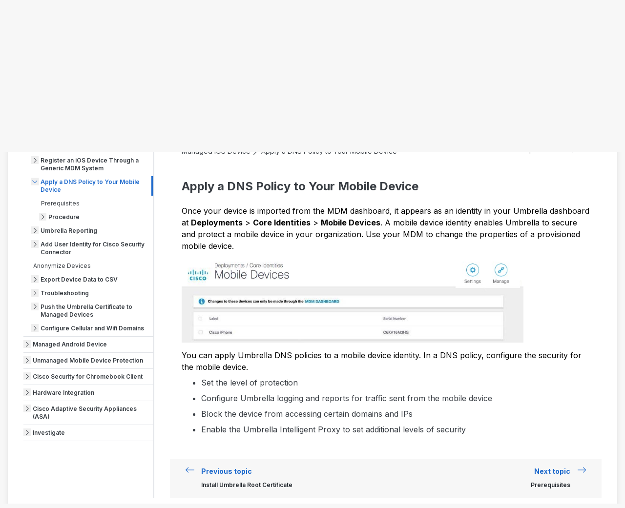

--- FILE ---
content_type: text/css
request_url: https://securitydocs.cisco.com/Content/css/output.css?v=1011713472
body_size: 7450
content:
@import url("https://fonts.googleapis.com/css2?family=Inter:wght@100..900&display=swap");*,:after,:before{--tw-border-spacing-x:0;--tw-border-spacing-y:0;--tw-translate-x:0;--tw-translate-y:0;--tw-rotate:0;--tw-skew-x:0;--tw-skew-y:0;--tw-scale-x:1;--tw-scale-y:1;--tw-pan-x: ;--tw-pan-y: ;--tw-pinch-zoom: ;--tw-scroll-snap-strictness:proximity;--tw-gradient-from-position: ;--tw-gradient-via-position: ;--tw-gradient-to-position: ;--tw-ordinal: ;--tw-slashed-zero: ;--tw-numeric-figure: ;--tw-numeric-spacing: ;--tw-numeric-fraction: ;--tw-ring-inset: ;--tw-ring-offset-width:0px;--tw-ring-offset-color:#fff;--tw-ring-color:rgba(59,130,246,.5);--tw-ring-offset-shadow:0 0 #0000;--tw-ring-shadow:0 0 #0000;--tw-shadow:0 0 #0000;--tw-shadow-colored:0 0 #0000;--tw-blur: ;--tw-brightness: ;--tw-contrast: ;--tw-grayscale: ;--tw-hue-rotate: ;--tw-invert: ;--tw-saturate: ;--tw-sepia: ;--tw-drop-shadow: ;--tw-backdrop-blur: ;--tw-backdrop-brightness: ;--tw-backdrop-contrast: ;--tw-backdrop-grayscale: ;--tw-backdrop-hue-rotate: ;--tw-backdrop-invert: ;--tw-backdrop-opacity: ;--tw-backdrop-saturate: ;--tw-backdrop-sepia: ;--tw-contain-size: ;--tw-contain-layout: ;--tw-contain-paint: ;--tw-contain-style: }::backdrop{--tw-border-spacing-x:0;--tw-border-spacing-y:0;--tw-translate-x:0;--tw-translate-y:0;--tw-rotate:0;--tw-skew-x:0;--tw-skew-y:0;--tw-scale-x:1;--tw-scale-y:1;--tw-pan-x: ;--tw-pan-y: ;--tw-pinch-zoom: ;--tw-scroll-snap-strictness:proximity;--tw-gradient-from-position: ;--tw-gradient-via-position: ;--tw-gradient-to-position: ;--tw-ordinal: ;--tw-slashed-zero: ;--tw-numeric-figure: ;--tw-numeric-spacing: ;--tw-numeric-fraction: ;--tw-ring-inset: ;--tw-ring-offset-width:0px;--tw-ring-offset-color:#fff;--tw-ring-color:rgba(59,130,246,.5);--tw-ring-offset-shadow:0 0 #0000;--tw-ring-shadow:0 0 #0000;--tw-shadow:0 0 #0000;--tw-shadow-colored:0 0 #0000;--tw-blur: ;--tw-brightness: ;--tw-contrast: ;--tw-grayscale: ;--tw-hue-rotate: ;--tw-invert: ;--tw-saturate: ;--tw-sepia: ;--tw-drop-shadow: ;--tw-backdrop-blur: ;--tw-backdrop-brightness: ;--tw-backdrop-contrast: ;--tw-backdrop-grayscale: ;--tw-backdrop-hue-rotate: ;--tw-backdrop-invert: ;--tw-backdrop-opacity: ;--tw-backdrop-saturate: ;--tw-backdrop-sepia: ;--tw-contain-size: ;--tw-contain-layout: ;--tw-contain-paint: ;--tw-contain-style: }

/*! tailwindcss v3.4.17 | MIT License | https://tailwindcss.com*/*,:after,:before{box-sizing:border-box;border:0 solid}:after,:before{--tw-content:""}:host,html{line-height:1.5;-webkit-text-size-adjust:100%;-moz-tab-size:4;-o-tab-size:4;tab-size:4;font-family:ui-sans-serif,system-ui,sans-serif,Apple Color Emoji,Segoe UI Emoji,Segoe UI Symbol,Noto Color Emoji;font-feature-settings:normal;font-variation-settings:normal;-webkit-tap-highlight-color:transparent}body{margin:0;line-height:inherit}hr{height:0;color:inherit;border-top-width:1px}abbr:where([title]){-webkit-text-decoration:underline dotted;text-decoration:underline dotted}h1,h2,h3,h4,h5,h6{font-size:inherit;font-weight:inherit}a{color:inherit;text-decoration:inherit}b,strong{font-weight:bolder}code,kbd,pre,samp{font-family:ui-monospace,SFMono-Regular,Menlo,Monaco,Consolas,Liberation Mono,Courier New,monospace;font-feature-settings:normal;font-variation-settings:normal;font-size:1em}small{font-size:80%}sub,sup{font-size:75%;line-height:0;position:relative;vertical-align:baseline}sub{bottom:-.25em}sup{top:-.5em}table{text-indent:0;border-color:inherit;border-collapse:collapse}button,input,optgroup,select,textarea{font-family:inherit;font-feature-settings:inherit;font-variation-settings:inherit;font-size:100%;font-weight:inherit;line-height:inherit;letter-spacing:inherit;color:inherit;margin:0;padding:0}button,select{text-transform:none}button,input:where([type=button]),input:where([type=reset]),input:where([type=submit]){-webkit-appearance:button;background-color:transparent;background-image:none}:-moz-focusring{outline:auto}:-moz-ui-invalid{box-shadow:none}progress{vertical-align:baseline}::-webkit-inner-spin-button,::-webkit-outer-spin-button{height:auto}[type=search]{-webkit-appearance:textfield;outline-offset:-2px}::-webkit-search-decoration{-webkit-appearance:none}::-webkit-file-upload-button{-webkit-appearance:button;font:inherit}summary{display:list-item}blockquote,dd,dl,figure,h1,h2,h3,h4,h5,h6,hr,p,pre{margin:0}fieldset{margin:0}fieldset,legend{padding:0}menu,ol,ul{list-style:none;margin:0;padding:0}dialog{padding:0}textarea{resize:vertical}input::-moz-placeholder,textarea::-moz-placeholder{opacity:1;color:#9ca3af}input::placeholder,textarea::placeholder{opacity:1;color:#9ca3af}[role=button],button{cursor:pointer}:disabled{cursor:default}audio,canvas,embed,iframe,img,object,svg,video{display:block;vertical-align:middle}img,video{max-width:100%;height:auto}[hidden]:where(:not([hidden=until-found])){display:none}@font-face{font-family:Sharp Sans;src:url(../fonts/SharpSans-Bold.eot),url(../fonts/SharpSans-Bold.woff) format("woff"),url(../fonts/SharpSans-Bold.woff2) format("woff2");font-weight:700;font-style:normal;font-display:swap}html{height:100%}body{height:100%;--tw-bg-opacity:1;background-color:rgb(247 247 247/var(--tw-bg-opacity,1));font-family:Inter,sans-serif;--tw-text-opacity:1;color:rgb(55 60 66/var(--tw-text-opacity,1))}h1{margin-bottom:1.75rem;font-size:3rem;line-height:1}h1,h2{font-family:Sharp Sans,sans-serif}h2{margin-bottom:1.25rem;font-size:1.875rem;line-height:2.25rem}h3{margin-bottom:.75rem;font-family:Sharp Sans,sans-serif;font-size:1.5rem;line-height:2rem}h4{font-size:1.25rem}h4,h5{margin-bottom:.5rem;font-family:Sharp Sans,sans-serif;line-height:1.75rem}h5{font-size:1.125rem}h6{margin-bottom:.5rem;font-family:Sharp Sans,sans-serif}a{font-weight:700;--tw-text-opacity:1;color:rgb(29 105 204/var(--tw-text-opacity,1))}ol,p{margin-bottom:1rem}ol{margin-left:1rem;list-style-type:decimal}ol li{margin-bottom:.75rem}ul{margin-bottom:1rem;margin-left:1rem;list-style-type:disc}ul li{margin-bottom:.75rem}blockquote{margin-bottom:1rem;padding:.5rem 1rem;font-size:1.875rem;line-height:2.25rem;font-weight:300}hr{margin-bottom:1rem;--tw-border-opacity:1;border-color:rgb(225 228 232/var(--tw-border-opacity,1))}input{display:block;width:100%;border-radius:.375rem;border-width:2px;--tw-border-opacity:1;border-color:rgb(136 144 153/var(--tw-border-opacity,1));padding:.375rem .75rem;font-size:.875rem;line-height:1.25rem}input[type=checkbox],input[type=radio]{width:auto;padding:0}select{display:block;width:100%;border-radius:.375rem;border-width:2px;--tw-border-opacity:1;border-color:rgb(136 144 153/var(--tw-border-opacity,1));padding:.375rem .75rem;font-size:.875rem;line-height:1.25rem}i{font-size:100%}i,i svg{display:inline-block}i svg{height:1.25em;width:1.25em}i path,i svg{fill:currentColor;stroke:currentColor}.igx-dita-content img{display:inline-block}.container{width:100%}@media (min-width:640px){.container{max-width:640px}}@media (min-width:768px){.container{max-width:768px}}@media (min-width:1024px){.container{max-width:1024px}}@media (min-width:1280px){.container{max-width:1280px}}@media (min-width:1536px){.container{max-width:1536px}}.button{white-space:nowrap;border-radius:.5rem;border-width:2px;--tw-border-opacity:1;border-color:rgb(29 105 204/var(--tw-border-opacity,1));--tw-bg-opacity:1;background-color:rgb(255 255 255/var(--tw-bg-opacity,1));padding:.375rem .75rem;font-size:.875rem;line-height:1.25rem;font-weight:700;--tw-text-opacity:1;color:rgb(29 105 204/var(--tw-text-opacity,1))}.button:hover{--tw-bg-opacity:1;background-color:rgb(29 105 204/var(--tw-bg-opacity,1));--tw-text-opacity:1;color:rgb(255 255 255/var(--tw-text-opacity,1))}.card{margin-bottom:.5rem;border-radius:.375rem;--tw-bg-opacity:1;background-color:rgb(255 255 255/var(--tw-bg-opacity,1));padding:1.5rem 2rem .5rem;--tw-shadow:0 10px 15px -3px rgba(0,0,0,.1),0 4px 6px -4px rgba(0,0,0,.1);--tw-shadow-colored:0 10px 15px -3px var(--tw-shadow-color),0 4px 6px -4px var(--tw-shadow-color);box-shadow:var(--tw-ring-offset-shadow,0 0 #0000),var(--tw-ring-shadow,0 0 #0000),var(--tw-shadow)}.sr-only{position:absolute;width:1px;height:1px;padding:0;margin:-1px;overflow:hidden;clip:rect(0,0,0,0);white-space:nowrap;border-width:0}.invisible{visibility:hidden}.collapse{visibility:collapse}.absolute{position:absolute}.relative{position:relative}.sticky{position:sticky}.inset-0{inset:0}.-left-4{left:-1rem}.-left-8{left:-2rem}.-right-8{right:-2rem}.-top-1{top:-.25rem}.left-0{left:0}.left-1{left:.25rem}.right-0{right:0}.right-1{right:.25rem}.right-2{right:.5rem}.right-5{right:1.25rem}.top-0{top:0}.top-1\.5{top:.375rem}.top-10{top:2.5rem}.top-2{top:.5rem}.top-\[-1px\]{top:-1px}.top-full{top:100%}.z-10{z-index:10}.z-20{z-index:20}.z-30{z-index:30}.m-0{margin:0}.m-auto{margin:auto}.mx-1{margin-left:.25rem;margin-right:.25rem}.mx-2{margin-left:.5rem;margin-right:.5rem}.mx-4{margin-left:1rem;margin-right:1rem}.mx-auto{margin-left:auto;margin-right:auto}.my-1{margin-top:.25rem;margin-bottom:.25rem}.-ml-1{margin-left:-.25rem}.-mr-1{margin-right:-.25rem}.-mt-4{margin-top:-1rem}.-mt-px{margin-top:-1px}.mb-0{margin-bottom:0}.mb-1{margin-bottom:.25rem}.mb-10{margin-bottom:2.5rem}.mb-2{margin-bottom:.5rem}.mb-3{margin-bottom:.75rem}.mb-4{margin-bottom:1rem}.mb-5{margin-bottom:1.25rem}.mb-6{margin-bottom:1.5rem}.mb-auto{margin-bottom:auto}.ml-0{margin-left:0}.ml-1{margin-left:.25rem}.ml-10{margin-left:2.5rem}.ml-2{margin-left:.5rem}.ml-4{margin-left:1rem}.ml-5{margin-left:1.25rem}.ml-7{margin-left:1.75rem}.ml-\[12px\]{margin-left:12px}.ml-auto{margin-left:auto}.mr-0{margin-right:0}.mr-1{margin-right:.25rem}.mr-2{margin-right:.5rem}.mr-3{margin-right:.75rem}.mr-5{margin-right:1.25rem}.mr-8{margin-right:2rem}.mr-auto{margin-right:auto}.mt-0\.5{margin-top:.125rem}.mt-1{margin-top:.25rem}.mt-4{margin-top:1rem}.mt-5{margin-top:1.25rem}.mt-6{margin-top:1.5rem}.mt-auto{margin-top:auto}.line-clamp-2{overflow:hidden;display:-webkit-box;-webkit-box-orient:vertical;-webkit-line-clamp:2}.block{display:block}.inline-block{display:inline-block}.flex{display:flex}.grid{display:grid}.hidden{display:none}.h-0\.5{height:.125rem}.h-11{height:2.75rem}.h-5{height:1.25rem}.h-6{height:1.5rem}.h-80{height:20rem}.h-96{height:24rem}.h-\[calc\(1080px\/1\)\]{height:1080px}.h-\[calc\(1080px\/2\)\]{height:540px}.h-\[calc\(1080px\/3\)\]{height:360px}.h-\[calc\(1080px\/4\)\]{height:270px}.h-full{height:100%}.max-h-6{max-height:1.5rem}.min-h-80{min-height:20rem}.w-1\/3{width:33.333333%}.w-11{width:2.75rem}.w-2\/3{width:66.666667%}.w-20{width:5rem}.w-3\/4{width:75%}.w-60{width:15rem}.w-auto{width:auto}.w-full{width:100%}.w-px{width:1px}.min-w-24{min-width:6rem}.min-w-72{min-width:18rem}.min-w-max{min-width:-moz-max-content;min-width:max-content}.max-w-4xl{max-width:56rem}.flex-1{flex:1 1 0%}.flex-grow,.grow{flex-grow:1}.rotate-180{--tw-rotate:180deg}.rotate-180,.rotate-90{transform:translate(var(--tw-translate-x),var(--tw-translate-y)) rotate(var(--tw-rotate)) skewX(var(--tw-skew-x)) skewY(var(--tw-skew-y)) scaleX(var(--tw-scale-x)) scaleY(var(--tw-scale-y))}.rotate-90{--tw-rotate:90deg}.transform{transform:translate(var(--tw-translate-x),var(--tw-translate-y)) rotate(var(--tw-rotate)) skewX(var(--tw-skew-x)) skewY(var(--tw-skew-y)) scaleX(var(--tw-scale-x)) scaleY(var(--tw-scale-y))}.cursor-pointer{cursor:pointer}.list-none{list-style-type:none}.grid-cols-2{grid-template-columns:repeat(2,minmax(0,1fr))}.grid-cols-\[80px_auto\]{grid-template-columns:80px auto}.flex-row{flex-direction:row}.flex-col{flex-direction:column}.flex-wrap{flex-wrap:wrap}.items-start{align-items:flex-start}.items-end{align-items:flex-end}.items-center{align-items:center}.justify-start{justify-content:flex-start}.justify-end{justify-content:flex-end}.justify-center{justify-content:center}.justify-between{justify-content:space-between}.gap-2{gap:.5rem}.gap-3{gap:.75rem}.gap-4{gap:1rem}.gap-5{gap:1.25rem}.gap-6{gap:1.5rem}.gap-x-6{-moz-column-gap:1.5rem;column-gap:1.5rem}.gap-y-2{row-gap:.5rem}.overflow-hidden{overflow:hidden}.overflow-y-auto{overflow-y:auto}.whitespace-nowrap{white-space:nowrap}.rounded{border-radius:.25rem}.rounded-full{border-radius:9999px}.rounded-lg{border-radius:.5rem}.rounded-md{border-radius:.375rem}.rounded-xl{border-radius:.75rem}.rounded-l-none{border-top-left-radius:0;border-bottom-left-radius:0}.rounded-r-none{border-top-right-radius:0;border-bottom-right-radius:0}.border{border-width:1px}.border-0{border-width:0}.border-2{border-width:2px}.border-4{border-width:4px}.border-b{border-bottom-width:1px}.border-b-2{border-bottom-width:2px}.border-l-0{border-left-width:0}.border-l-8{border-left-width:8px}.border-r-4{border-right-width:4px}.border-t{border-top-width:1px}.border-t-2{border-top-width:2px}.border-apple{--tw-border-opacity:1;border-color:rgb(79 186 65/var(--tw-border-opacity,1))}.border-babyblue-600{--tw-border-opacity:1;border-color:rgb(19 155 235/var(--tw-border-opacity,1))}.border-brickred-600{--tw-border-opacity:1;border-color:rgb(204 45 55/var(--tw-border-opacity,1))}.border-cornflower{--tw-border-opacity:1;border-color:rgb(100 158 245/var(--tw-border-opacity,1))}.border-gold-600{--tw-border-opacity:1;border-color:rgb(204 134 4/var(--tw-border-opacity,1))}.border-mercury{--tw-border-opacity:1;border-color:rgb(225 228 232/var(--tw-border-opacity,1))}.border-primary{--tw-border-opacity:1;border-color:rgb(29 105 204/var(--tw-border-opacity,1))}.border-purple-600{--tw-border-opacity:1;border-color:rgb(134 74 224/var(--tw-border-opacity,1))}.border-regent-grey{--tw-border-opacity:1;border-color:rgb(136 144 153/var(--tw-border-opacity,1))}.border-transparent{border-color:transparent}.border-white-smoke{--tw-border-opacity:1;border-color:rgb(247 247 247/var(--tw-border-opacity,1))}.border-r-primary{--tw-border-opacity:1;border-right-color:rgb(29 105 204/var(--tw-border-opacity,1))}.bg-babyblue-200{--tw-bg-opacity:1;background-color:rgb(217 244 255/var(--tw-bg-opacity,1))}.bg-baltic-sea{--tw-bg-opacity:1;background-color:rgb(35 40 46/var(--tw-bg-opacity,1))}.bg-brickred-200{--tw-bg-opacity:1;background-color:rgb(255 232 233/var(--tw-bg-opacity,1))}.bg-gold-200{--tw-bg-opacity:1;background-color:rgb(250 239 185/var(--tw-bg-opacity,1))}.bg-mercury{--tw-bg-opacity:1;background-color:rgb(225 228 232/var(--tw-bg-opacity,1))}.bg-primary{--tw-bg-opacity:1;background-color:rgb(29 105 204/var(--tw-bg-opacity,1))}.bg-purple-200{--tw-bg-opacity:1;background-color:rgb(243 235 255/var(--tw-bg-opacity,1))}.bg-white{--tw-bg-opacity:1;background-color:rgb(255 255 255/var(--tw-bg-opacity,1))}.bg-white-smoke{--tw-bg-opacity:1;background-color:rgb(247 247 247/var(--tw-bg-opacity,1))}.bg-gradient-to-r{background-image:linear-gradient(to right,var(--tw-gradient-stops))}.from-ship-grey{--tw-gradient-from:#373c42 var(--tw-gradient-from-position);--tw-gradient-to:rgba(55,60,66,0) var(--tw-gradient-to-position);--tw-gradient-stops:var(--tw-gradient-from),var(--tw-gradient-to)}.to-cinder{--tw-gradient-to:#0f1214 var(--tw-gradient-to-position)}.bg-cover{background-size:cover}.bg-right-bottom{background-position:100% 100%}.object-contain{-o-object-fit:contain;object-fit:contain}.object-cover{-o-object-fit:cover;object-fit:cover}.\!p-0{padding:0!important}.p-0{padding:0}.p-1\.5{padding:.375rem}.p-2{padding:.5rem}.p-3{padding:.75rem}.p-4{padding:1rem}.p-5{padding:1.25rem}.px-0\.5{padding-left:.125rem;padding-right:.125rem}.px-14{padding-left:3.5rem;padding-right:3.5rem}.px-2{padding-left:.5rem;padding-right:.5rem}.px-4{padding-left:1rem;padding-right:1rem}.px-5{padding-left:1.25rem;padding-right:1.25rem}.px-6{padding-left:1.5rem;padding-right:1.5rem}.px-8{padding-left:2rem;padding-right:2rem}.py-0\.5{padding-top:.125rem;padding-bottom:.125rem}.py-1{padding-top:.25rem;padding-bottom:.25rem}.py-10{padding-top:2.5rem;padding-bottom:2.5rem}.py-2{padding-top:.5rem;padding-bottom:.5rem}.py-20{padding-top:5rem;padding-bottom:5rem}.py-3{padding-top:.75rem;padding-bottom:.75rem}.py-4{padding-top:1rem;padding-bottom:1rem}.py-5{padding-top:1.25rem;padding-bottom:1.25rem}.py-6{padding-top:1.5rem;padding-bottom:1.5rem}.pb-1{padding-bottom:.25rem}.pb-2{padding-bottom:.5rem}.pb-4{padding-bottom:1rem}.pb-5{padding-bottom:1.25rem}.pb-6{padding-bottom:1.5rem}.pl-10{padding-left:2.5rem}.pl-16{padding-left:4rem}.pl-4{padding-left:1rem}.pl-5{padding-left:1.25rem}.pl-6{padding-left:1.5rem}.pr-10{padding-right:2.5rem}.pr-14{padding-right:3.5rem}.pr-16{padding-right:4rem}.pr-2{padding-right:.5rem}.pr-3{padding-right:.75rem}.pr-4{padding-right:1rem}.pr-5{padding-right:1.25rem}.pt-1{padding-top:.25rem}.pt-2{padding-top:.5rem}.pt-3{padding-top:.75rem}.pt-4{padding-top:1rem}.pt-5{padding-top:1.25rem}.text-left{text-align:left}.text-center{text-align:center}.text-right{text-align:right}.align-middle{vertical-align:middle}.text-2xl{font-size:1.5rem;line-height:2rem}.text-3xl{font-size:1.875rem;line-height:2.25rem}.text-base{font-size:1rem;line-height:1.5rem}.text-lg{font-size:1.125rem;line-height:1.75rem}.text-sm{font-size:.875rem;line-height:1.25rem}.text-xl{font-size:1.25rem;line-height:1.75rem}.text-xs{font-size:.75rem;line-height:1rem}.font-bold{font-weight:700}.font-medium{font-weight:500}.font-normal{font-weight:400}.font-semibold{font-weight:600}.leading-none{line-height:1}.text-apple{--tw-text-opacity:1;color:rgb(79 186 65/var(--tw-text-opacity,1))}.text-baltic-sea{--tw-text-opacity:1;color:rgb(35 40 46/var(--tw-text-opacity,1))}.text-black{--tw-text-opacity:1;color:rgb(0 0 0/var(--tw-text-opacity,1))}.text-cornflower{--tw-text-opacity:1;color:rgb(100 158 245/var(--tw-text-opacity,1))}.text-jet-grey{--tw-text-opacity:1;color:rgb(101 108 117/var(--tw-text-opacity,1))}.text-mercury{--tw-text-opacity:1;color:rgb(225 228 232/var(--tw-text-opacity,1))}.text-primary{--tw-text-opacity:1;color:rgb(29 105 204/var(--tw-text-opacity,1))}.text-regent-grey{--tw-text-opacity:1;color:rgb(136 144 153/var(--tw-text-opacity,1))}.text-ship-grey{--tw-text-opacity:1;color:rgb(55 60 66/var(--tw-text-opacity,1))}.text-white{--tw-text-opacity:1;color:rgb(255 255 255/var(--tw-text-opacity,1))}.opacity-60{opacity:.6}.shadow{--tw-shadow:0 1px 3px 0 rgba(0,0,0,.1),0 1px 2px -1px rgba(0,0,0,.1);--tw-shadow-colored:0 1px 3px 0 var(--tw-shadow-color),0 1px 2px -1px var(--tw-shadow-color)}.shadow,.shadow-2xl{box-shadow:var(--tw-ring-offset-shadow,0 0 #0000),var(--tw-ring-shadow,0 0 #0000),var(--tw-shadow)}.shadow-2xl{--tw-shadow:0 25px 50px -12px rgba(0,0,0,.25);--tw-shadow-colored:0 25px 50px -12px var(--tw-shadow-color)}.shadow-lg{--tw-shadow:0 10px 15px -3px rgba(0,0,0,.1),0 4px 6px -4px rgba(0,0,0,.1);--tw-shadow-colored:0 10px 15px -3px var(--tw-shadow-color),0 4px 6px -4px var(--tw-shadow-color)}.shadow-lg,.shadow-md{box-shadow:var(--tw-ring-offset-shadow,0 0 #0000),var(--tw-ring-shadow,0 0 #0000),var(--tw-shadow)}.shadow-md{--tw-shadow:0 4px 6px -1px rgba(0,0,0,.1),0 2px 4px -2px rgba(0,0,0,.1);--tw-shadow-colored:0 4px 6px -1px var(--tw-shadow-color),0 2px 4px -2px var(--tw-shadow-color)}.shadow-none{--tw-shadow:0 0 #0000;--tw-shadow-colored:0 0 #0000;box-shadow:var(--tw-ring-offset-shadow,0 0 #0000),var(--tw-ring-shadow,0 0 #0000),var(--tw-shadow)}.ring-2{--tw-ring-offset-shadow:var(--tw-ring-inset) 0 0 0 var(--tw-ring-offset-width) var(--tw-ring-offset-color);--tw-ring-shadow:var(--tw-ring-inset) 0 0 0 calc(2px + var(--tw-ring-offset-width)) var(--tw-ring-color);box-shadow:var(--tw-ring-offset-shadow),var(--tw-ring-shadow),var(--tw-shadow,0 0 #0000)}.filter{filter:var(--tw-blur) var(--tw-brightness) var(--tw-contrast) var(--tw-grayscale) var(--tw-hue-rotate) var(--tw-invert) var(--tw-saturate) var(--tw-sepia) var(--tw-drop-shadow)}.transition{transition-property:color,background-color,border-color,text-decoration-color,fill,stroke,opacity,box-shadow,transform,filter,-webkit-backdrop-filter;transition-property:color,background-color,border-color,text-decoration-color,fill,stroke,opacity,box-shadow,transform,filter,backdrop-filter;transition-property:color,background-color,border-color,text-decoration-color,fill,stroke,opacity,box-shadow,transform,filter,backdrop-filter,-webkit-backdrop-filter;transition-timing-function:cubic-bezier(.4,0,.2,1);transition-duration:.15s}.transition-all{transition-property:all;transition-timing-function:cubic-bezier(.4,0,.2,1);transition-duration:.15s}.ease-in-out{transition-timing-function:cubic-bezier(.4,0,.2,1)}.strip-margin,.strip-margin p,.strip-margin>p{margin:0}.\[overflow-wrap\:anywhere\]{overflow-wrap:anywhere}@media (min-width:1024px){.lg\:container{width:100%}@media (min-width:640px){.lg\:container{max-width:640px}}@media (min-width:768px){.lg\:container{max-width:768px}}@media (min-width:1024px){.lg\:container{max-width:1024px}}@media (min-width:1280px){.lg\:container{max-width:1280px}}@media (min-width:1536px){.lg\:container{max-width:1536px}}}.hover\:cursor-pointer:hover{cursor:pointer}.hover\:border-primary:hover{--tw-border-opacity:1;border-color:rgb(29 105 204/var(--tw-border-opacity,1))}.hover\:bg-primary:hover{--tw-bg-opacity:1;background-color:rgb(29 105 204/var(--tw-bg-opacity,1))}.hover\:bg-white:hover{--tw-bg-opacity:1;background-color:rgb(255 255 255/var(--tw-bg-opacity,1))}.hover\:bg-opacity-20:hover{--tw-bg-opacity:0.2}.hover\:text-primary:hover{--tw-text-opacity:1;color:rgb(29 105 204/var(--tw-text-opacity,1))}.hover\:text-ship-grey:hover{--tw-text-opacity:1;color:rgb(55 60 66/var(--tw-text-opacity,1))}.hover\:text-white:hover{--tw-text-opacity:1;color:rgb(255 255 255/var(--tw-text-opacity,1))}.focus\:text-black:focus{--tw-text-opacity:1;color:rgb(0 0 0/var(--tw-text-opacity,1))}.focus\:ring-4:focus{--tw-ring-offset-shadow:var(--tw-ring-inset) 0 0 0 var(--tw-ring-offset-width) var(--tw-ring-offset-color);--tw-ring-shadow:var(--tw-ring-inset) 0 0 0 calc(4px + var(--tw-ring-offset-width)) var(--tw-ring-color);box-shadow:var(--tw-ring-offset-shadow),var(--tw-ring-shadow),var(--tw-shadow,0 0 #0000)}.focus\:ring-cornflower:focus{--tw-ring-opacity:1;--tw-ring-color:rgb(100 158 245/var(--tw-ring-opacity,1))}.group:hover .group-hover\:block{display:block}.group:hover .group-hover\:cursor-pointer{cursor:pointer}.group:hover .group-hover\:brightness-75{--tw-brightness:brightness(.75);filter:var(--tw-blur) var(--tw-brightness) var(--tw-contrast) var(--tw-grayscale) var(--tw-hue-rotate) var(--tw-invert) var(--tw-saturate) var(--tw-sepia) var(--tw-drop-shadow)}.has-\[\:checked\]\:flex:has(:checked){display:flex}@media (min-width:640px){.sm\:col-span-2{grid-column:span 2/span 2}.sm\:inline-block{display:inline-block}.sm\:w-auto{width:auto}.sm\:gap-x-10{-moz-column-gap:2.5rem;column-gap:2.5rem}}@media (min-width:768px){.md\:static{position:static}.md\:mb-0{margin-bottom:0}.md\:mr-5{margin-right:1.25rem}.md\:block{display:block}.md\:grid{display:grid}.md\:hidden{display:none}.md\:h-6{height:1.5rem}.md\:min-h-fit{min-height:-moz-fit-content;min-height:fit-content}.md\:grid-cols-1{grid-template-columns:repeat(1,minmax(0,1fr))}.md\:grid-cols-2{grid-template-columns:repeat(2,minmax(0,1fr))}.md\:grid-cols-3{grid-template-columns:repeat(3,minmax(0,1fr))}.md\:grid-cols-4{grid-template-columns:repeat(4,minmax(0,1fr))}.md\:grid-cols-\[300px_auto\]{grid-template-columns:300px auto}.md\:flex-row{flex-direction:row}.md\:flex-col{flex-direction:column}.md\:gap-24{gap:6rem}.md\:rounded-none{border-radius:0}.md\:border-0{border-width:0}.md\:shadow-none{--tw-shadow:0 0 #0000;--tw-shadow-colored:0 0 #0000;box-shadow:var(--tw-ring-offset-shadow,0 0 #0000),var(--tw-ring-shadow,0 0 #0000),var(--tw-shadow)}}@media (min-width:1024px){.lg\:static{position:static}.lg\:relative{position:relative}.lg\:order-1{order:1}.lg\:order-2{order:2}.lg\:m-auto{margin:auto}.lg\:mx-auto{margin-left:auto;margin-right:auto}.lg\:ml-0{margin-left:0}.lg\:mr-0{margin-right:0}.lg\:mr-8{margin-right:2rem}.lg\:mt-6{margin-top:1.5rem}.lg\:block{display:block}.lg\:inline-block{display:inline-block}.lg\:flex{display:flex}.lg\:grid{display:grid}.lg\:hidden{display:none}.lg\:h-12{height:3rem}.lg\:h-full{height:100%}.lg\:min-h-52{min-height:13rem}.lg\:min-h-96{min-height:24rem}.lg\:w-1\/3{width:33.333333%}.lg\:w-1\/4{width:25%}.lg\:w-3\/4{width:75%}.lg\:w-3\/5{width:60%}.lg\:w-full{width:100%}.lg\:min-w-0{min-width:0}.lg\:max-w-screen-xl{max-width:1280px}.lg\:grid-cols-3{grid-template-columns:repeat(3,minmax(0,1fr))}.lg\:grid-cols-\[300px_auto\]{grid-template-columns:300px auto}.lg\:flex-row{flex-direction:row}.lg\:flex-col{flex-direction:column}.lg\:justify-start{justify-content:flex-start}.lg\:rounded-none{border-radius:0}.lg\:rounded-xl{border-radius:.75rem}.lg\:border-0{border-width:0}.lg\:border-r-2{border-right-width:2px}.lg\:border-mercury{--tw-border-opacity:1;border-color:rgb(225 228 232/var(--tw-border-opacity,1))}.lg\:p-0{padding:0}.lg\:pl-0{padding-left:0}.lg\:pl-9{padding-left:2.25rem}.lg\:pr-0{padding-right:0}.lg\:pr-9{padding-right:2.25rem}.lg\:text-left{text-align:left}.lg\:shadow-none{--tw-shadow:0 0 #0000;--tw-shadow-colored:0 0 #0000;box-shadow:var(--tw-ring-offset-shadow,0 0 #0000),var(--tw-ring-shadow,0 0 #0000),var(--tw-shadow)}}@media (min-width:1280px){.xl\:gap-x-12{-moz-column-gap:3rem;column-gap:3rem}}.rtl\:text-right:where([dir=rtl],[dir=rtl] *){text-align:right}